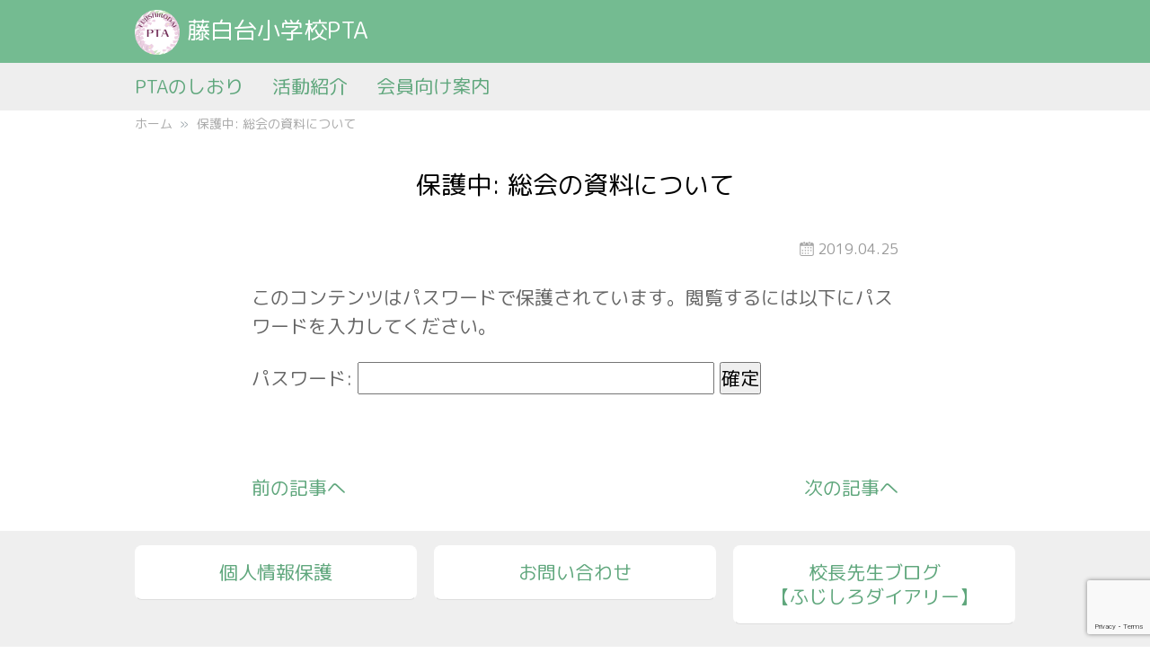

--- FILE ---
content_type: text/html; charset=utf-8
request_url: https://www.google.com/recaptcha/api2/anchor?ar=1&k=6LfPEq4ZAAAAAFCdergysDxoCVgv0WS8IVr12rDV&co=aHR0cHM6Ly9mdWppc2hpcm9kYWlwdGEuY29tOjQ0Mw..&hl=en&v=N67nZn4AqZkNcbeMu4prBgzg&size=invisible&anchor-ms=20000&execute-ms=30000&cb=3x7q9ricnfel
body_size: 48646
content:
<!DOCTYPE HTML><html dir="ltr" lang="en"><head><meta http-equiv="Content-Type" content="text/html; charset=UTF-8">
<meta http-equiv="X-UA-Compatible" content="IE=edge">
<title>reCAPTCHA</title>
<style type="text/css">
/* cyrillic-ext */
@font-face {
  font-family: 'Roboto';
  font-style: normal;
  font-weight: 400;
  font-stretch: 100%;
  src: url(//fonts.gstatic.com/s/roboto/v48/KFO7CnqEu92Fr1ME7kSn66aGLdTylUAMa3GUBHMdazTgWw.woff2) format('woff2');
  unicode-range: U+0460-052F, U+1C80-1C8A, U+20B4, U+2DE0-2DFF, U+A640-A69F, U+FE2E-FE2F;
}
/* cyrillic */
@font-face {
  font-family: 'Roboto';
  font-style: normal;
  font-weight: 400;
  font-stretch: 100%;
  src: url(//fonts.gstatic.com/s/roboto/v48/KFO7CnqEu92Fr1ME7kSn66aGLdTylUAMa3iUBHMdazTgWw.woff2) format('woff2');
  unicode-range: U+0301, U+0400-045F, U+0490-0491, U+04B0-04B1, U+2116;
}
/* greek-ext */
@font-face {
  font-family: 'Roboto';
  font-style: normal;
  font-weight: 400;
  font-stretch: 100%;
  src: url(//fonts.gstatic.com/s/roboto/v48/KFO7CnqEu92Fr1ME7kSn66aGLdTylUAMa3CUBHMdazTgWw.woff2) format('woff2');
  unicode-range: U+1F00-1FFF;
}
/* greek */
@font-face {
  font-family: 'Roboto';
  font-style: normal;
  font-weight: 400;
  font-stretch: 100%;
  src: url(//fonts.gstatic.com/s/roboto/v48/KFO7CnqEu92Fr1ME7kSn66aGLdTylUAMa3-UBHMdazTgWw.woff2) format('woff2');
  unicode-range: U+0370-0377, U+037A-037F, U+0384-038A, U+038C, U+038E-03A1, U+03A3-03FF;
}
/* math */
@font-face {
  font-family: 'Roboto';
  font-style: normal;
  font-weight: 400;
  font-stretch: 100%;
  src: url(//fonts.gstatic.com/s/roboto/v48/KFO7CnqEu92Fr1ME7kSn66aGLdTylUAMawCUBHMdazTgWw.woff2) format('woff2');
  unicode-range: U+0302-0303, U+0305, U+0307-0308, U+0310, U+0312, U+0315, U+031A, U+0326-0327, U+032C, U+032F-0330, U+0332-0333, U+0338, U+033A, U+0346, U+034D, U+0391-03A1, U+03A3-03A9, U+03B1-03C9, U+03D1, U+03D5-03D6, U+03F0-03F1, U+03F4-03F5, U+2016-2017, U+2034-2038, U+203C, U+2040, U+2043, U+2047, U+2050, U+2057, U+205F, U+2070-2071, U+2074-208E, U+2090-209C, U+20D0-20DC, U+20E1, U+20E5-20EF, U+2100-2112, U+2114-2115, U+2117-2121, U+2123-214F, U+2190, U+2192, U+2194-21AE, U+21B0-21E5, U+21F1-21F2, U+21F4-2211, U+2213-2214, U+2216-22FF, U+2308-230B, U+2310, U+2319, U+231C-2321, U+2336-237A, U+237C, U+2395, U+239B-23B7, U+23D0, U+23DC-23E1, U+2474-2475, U+25AF, U+25B3, U+25B7, U+25BD, U+25C1, U+25CA, U+25CC, U+25FB, U+266D-266F, U+27C0-27FF, U+2900-2AFF, U+2B0E-2B11, U+2B30-2B4C, U+2BFE, U+3030, U+FF5B, U+FF5D, U+1D400-1D7FF, U+1EE00-1EEFF;
}
/* symbols */
@font-face {
  font-family: 'Roboto';
  font-style: normal;
  font-weight: 400;
  font-stretch: 100%;
  src: url(//fonts.gstatic.com/s/roboto/v48/KFO7CnqEu92Fr1ME7kSn66aGLdTylUAMaxKUBHMdazTgWw.woff2) format('woff2');
  unicode-range: U+0001-000C, U+000E-001F, U+007F-009F, U+20DD-20E0, U+20E2-20E4, U+2150-218F, U+2190, U+2192, U+2194-2199, U+21AF, U+21E6-21F0, U+21F3, U+2218-2219, U+2299, U+22C4-22C6, U+2300-243F, U+2440-244A, U+2460-24FF, U+25A0-27BF, U+2800-28FF, U+2921-2922, U+2981, U+29BF, U+29EB, U+2B00-2BFF, U+4DC0-4DFF, U+FFF9-FFFB, U+10140-1018E, U+10190-1019C, U+101A0, U+101D0-101FD, U+102E0-102FB, U+10E60-10E7E, U+1D2C0-1D2D3, U+1D2E0-1D37F, U+1F000-1F0FF, U+1F100-1F1AD, U+1F1E6-1F1FF, U+1F30D-1F30F, U+1F315, U+1F31C, U+1F31E, U+1F320-1F32C, U+1F336, U+1F378, U+1F37D, U+1F382, U+1F393-1F39F, U+1F3A7-1F3A8, U+1F3AC-1F3AF, U+1F3C2, U+1F3C4-1F3C6, U+1F3CA-1F3CE, U+1F3D4-1F3E0, U+1F3ED, U+1F3F1-1F3F3, U+1F3F5-1F3F7, U+1F408, U+1F415, U+1F41F, U+1F426, U+1F43F, U+1F441-1F442, U+1F444, U+1F446-1F449, U+1F44C-1F44E, U+1F453, U+1F46A, U+1F47D, U+1F4A3, U+1F4B0, U+1F4B3, U+1F4B9, U+1F4BB, U+1F4BF, U+1F4C8-1F4CB, U+1F4D6, U+1F4DA, U+1F4DF, U+1F4E3-1F4E6, U+1F4EA-1F4ED, U+1F4F7, U+1F4F9-1F4FB, U+1F4FD-1F4FE, U+1F503, U+1F507-1F50B, U+1F50D, U+1F512-1F513, U+1F53E-1F54A, U+1F54F-1F5FA, U+1F610, U+1F650-1F67F, U+1F687, U+1F68D, U+1F691, U+1F694, U+1F698, U+1F6AD, U+1F6B2, U+1F6B9-1F6BA, U+1F6BC, U+1F6C6-1F6CF, U+1F6D3-1F6D7, U+1F6E0-1F6EA, U+1F6F0-1F6F3, U+1F6F7-1F6FC, U+1F700-1F7FF, U+1F800-1F80B, U+1F810-1F847, U+1F850-1F859, U+1F860-1F887, U+1F890-1F8AD, U+1F8B0-1F8BB, U+1F8C0-1F8C1, U+1F900-1F90B, U+1F93B, U+1F946, U+1F984, U+1F996, U+1F9E9, U+1FA00-1FA6F, U+1FA70-1FA7C, U+1FA80-1FA89, U+1FA8F-1FAC6, U+1FACE-1FADC, U+1FADF-1FAE9, U+1FAF0-1FAF8, U+1FB00-1FBFF;
}
/* vietnamese */
@font-face {
  font-family: 'Roboto';
  font-style: normal;
  font-weight: 400;
  font-stretch: 100%;
  src: url(//fonts.gstatic.com/s/roboto/v48/KFO7CnqEu92Fr1ME7kSn66aGLdTylUAMa3OUBHMdazTgWw.woff2) format('woff2');
  unicode-range: U+0102-0103, U+0110-0111, U+0128-0129, U+0168-0169, U+01A0-01A1, U+01AF-01B0, U+0300-0301, U+0303-0304, U+0308-0309, U+0323, U+0329, U+1EA0-1EF9, U+20AB;
}
/* latin-ext */
@font-face {
  font-family: 'Roboto';
  font-style: normal;
  font-weight: 400;
  font-stretch: 100%;
  src: url(//fonts.gstatic.com/s/roboto/v48/KFO7CnqEu92Fr1ME7kSn66aGLdTylUAMa3KUBHMdazTgWw.woff2) format('woff2');
  unicode-range: U+0100-02BA, U+02BD-02C5, U+02C7-02CC, U+02CE-02D7, U+02DD-02FF, U+0304, U+0308, U+0329, U+1D00-1DBF, U+1E00-1E9F, U+1EF2-1EFF, U+2020, U+20A0-20AB, U+20AD-20C0, U+2113, U+2C60-2C7F, U+A720-A7FF;
}
/* latin */
@font-face {
  font-family: 'Roboto';
  font-style: normal;
  font-weight: 400;
  font-stretch: 100%;
  src: url(//fonts.gstatic.com/s/roboto/v48/KFO7CnqEu92Fr1ME7kSn66aGLdTylUAMa3yUBHMdazQ.woff2) format('woff2');
  unicode-range: U+0000-00FF, U+0131, U+0152-0153, U+02BB-02BC, U+02C6, U+02DA, U+02DC, U+0304, U+0308, U+0329, U+2000-206F, U+20AC, U+2122, U+2191, U+2193, U+2212, U+2215, U+FEFF, U+FFFD;
}
/* cyrillic-ext */
@font-face {
  font-family: 'Roboto';
  font-style: normal;
  font-weight: 500;
  font-stretch: 100%;
  src: url(//fonts.gstatic.com/s/roboto/v48/KFO7CnqEu92Fr1ME7kSn66aGLdTylUAMa3GUBHMdazTgWw.woff2) format('woff2');
  unicode-range: U+0460-052F, U+1C80-1C8A, U+20B4, U+2DE0-2DFF, U+A640-A69F, U+FE2E-FE2F;
}
/* cyrillic */
@font-face {
  font-family: 'Roboto';
  font-style: normal;
  font-weight: 500;
  font-stretch: 100%;
  src: url(//fonts.gstatic.com/s/roboto/v48/KFO7CnqEu92Fr1ME7kSn66aGLdTylUAMa3iUBHMdazTgWw.woff2) format('woff2');
  unicode-range: U+0301, U+0400-045F, U+0490-0491, U+04B0-04B1, U+2116;
}
/* greek-ext */
@font-face {
  font-family: 'Roboto';
  font-style: normal;
  font-weight: 500;
  font-stretch: 100%;
  src: url(//fonts.gstatic.com/s/roboto/v48/KFO7CnqEu92Fr1ME7kSn66aGLdTylUAMa3CUBHMdazTgWw.woff2) format('woff2');
  unicode-range: U+1F00-1FFF;
}
/* greek */
@font-face {
  font-family: 'Roboto';
  font-style: normal;
  font-weight: 500;
  font-stretch: 100%;
  src: url(//fonts.gstatic.com/s/roboto/v48/KFO7CnqEu92Fr1ME7kSn66aGLdTylUAMa3-UBHMdazTgWw.woff2) format('woff2');
  unicode-range: U+0370-0377, U+037A-037F, U+0384-038A, U+038C, U+038E-03A1, U+03A3-03FF;
}
/* math */
@font-face {
  font-family: 'Roboto';
  font-style: normal;
  font-weight: 500;
  font-stretch: 100%;
  src: url(//fonts.gstatic.com/s/roboto/v48/KFO7CnqEu92Fr1ME7kSn66aGLdTylUAMawCUBHMdazTgWw.woff2) format('woff2');
  unicode-range: U+0302-0303, U+0305, U+0307-0308, U+0310, U+0312, U+0315, U+031A, U+0326-0327, U+032C, U+032F-0330, U+0332-0333, U+0338, U+033A, U+0346, U+034D, U+0391-03A1, U+03A3-03A9, U+03B1-03C9, U+03D1, U+03D5-03D6, U+03F0-03F1, U+03F4-03F5, U+2016-2017, U+2034-2038, U+203C, U+2040, U+2043, U+2047, U+2050, U+2057, U+205F, U+2070-2071, U+2074-208E, U+2090-209C, U+20D0-20DC, U+20E1, U+20E5-20EF, U+2100-2112, U+2114-2115, U+2117-2121, U+2123-214F, U+2190, U+2192, U+2194-21AE, U+21B0-21E5, U+21F1-21F2, U+21F4-2211, U+2213-2214, U+2216-22FF, U+2308-230B, U+2310, U+2319, U+231C-2321, U+2336-237A, U+237C, U+2395, U+239B-23B7, U+23D0, U+23DC-23E1, U+2474-2475, U+25AF, U+25B3, U+25B7, U+25BD, U+25C1, U+25CA, U+25CC, U+25FB, U+266D-266F, U+27C0-27FF, U+2900-2AFF, U+2B0E-2B11, U+2B30-2B4C, U+2BFE, U+3030, U+FF5B, U+FF5D, U+1D400-1D7FF, U+1EE00-1EEFF;
}
/* symbols */
@font-face {
  font-family: 'Roboto';
  font-style: normal;
  font-weight: 500;
  font-stretch: 100%;
  src: url(//fonts.gstatic.com/s/roboto/v48/KFO7CnqEu92Fr1ME7kSn66aGLdTylUAMaxKUBHMdazTgWw.woff2) format('woff2');
  unicode-range: U+0001-000C, U+000E-001F, U+007F-009F, U+20DD-20E0, U+20E2-20E4, U+2150-218F, U+2190, U+2192, U+2194-2199, U+21AF, U+21E6-21F0, U+21F3, U+2218-2219, U+2299, U+22C4-22C6, U+2300-243F, U+2440-244A, U+2460-24FF, U+25A0-27BF, U+2800-28FF, U+2921-2922, U+2981, U+29BF, U+29EB, U+2B00-2BFF, U+4DC0-4DFF, U+FFF9-FFFB, U+10140-1018E, U+10190-1019C, U+101A0, U+101D0-101FD, U+102E0-102FB, U+10E60-10E7E, U+1D2C0-1D2D3, U+1D2E0-1D37F, U+1F000-1F0FF, U+1F100-1F1AD, U+1F1E6-1F1FF, U+1F30D-1F30F, U+1F315, U+1F31C, U+1F31E, U+1F320-1F32C, U+1F336, U+1F378, U+1F37D, U+1F382, U+1F393-1F39F, U+1F3A7-1F3A8, U+1F3AC-1F3AF, U+1F3C2, U+1F3C4-1F3C6, U+1F3CA-1F3CE, U+1F3D4-1F3E0, U+1F3ED, U+1F3F1-1F3F3, U+1F3F5-1F3F7, U+1F408, U+1F415, U+1F41F, U+1F426, U+1F43F, U+1F441-1F442, U+1F444, U+1F446-1F449, U+1F44C-1F44E, U+1F453, U+1F46A, U+1F47D, U+1F4A3, U+1F4B0, U+1F4B3, U+1F4B9, U+1F4BB, U+1F4BF, U+1F4C8-1F4CB, U+1F4D6, U+1F4DA, U+1F4DF, U+1F4E3-1F4E6, U+1F4EA-1F4ED, U+1F4F7, U+1F4F9-1F4FB, U+1F4FD-1F4FE, U+1F503, U+1F507-1F50B, U+1F50D, U+1F512-1F513, U+1F53E-1F54A, U+1F54F-1F5FA, U+1F610, U+1F650-1F67F, U+1F687, U+1F68D, U+1F691, U+1F694, U+1F698, U+1F6AD, U+1F6B2, U+1F6B9-1F6BA, U+1F6BC, U+1F6C6-1F6CF, U+1F6D3-1F6D7, U+1F6E0-1F6EA, U+1F6F0-1F6F3, U+1F6F7-1F6FC, U+1F700-1F7FF, U+1F800-1F80B, U+1F810-1F847, U+1F850-1F859, U+1F860-1F887, U+1F890-1F8AD, U+1F8B0-1F8BB, U+1F8C0-1F8C1, U+1F900-1F90B, U+1F93B, U+1F946, U+1F984, U+1F996, U+1F9E9, U+1FA00-1FA6F, U+1FA70-1FA7C, U+1FA80-1FA89, U+1FA8F-1FAC6, U+1FACE-1FADC, U+1FADF-1FAE9, U+1FAF0-1FAF8, U+1FB00-1FBFF;
}
/* vietnamese */
@font-face {
  font-family: 'Roboto';
  font-style: normal;
  font-weight: 500;
  font-stretch: 100%;
  src: url(//fonts.gstatic.com/s/roboto/v48/KFO7CnqEu92Fr1ME7kSn66aGLdTylUAMa3OUBHMdazTgWw.woff2) format('woff2');
  unicode-range: U+0102-0103, U+0110-0111, U+0128-0129, U+0168-0169, U+01A0-01A1, U+01AF-01B0, U+0300-0301, U+0303-0304, U+0308-0309, U+0323, U+0329, U+1EA0-1EF9, U+20AB;
}
/* latin-ext */
@font-face {
  font-family: 'Roboto';
  font-style: normal;
  font-weight: 500;
  font-stretch: 100%;
  src: url(//fonts.gstatic.com/s/roboto/v48/KFO7CnqEu92Fr1ME7kSn66aGLdTylUAMa3KUBHMdazTgWw.woff2) format('woff2');
  unicode-range: U+0100-02BA, U+02BD-02C5, U+02C7-02CC, U+02CE-02D7, U+02DD-02FF, U+0304, U+0308, U+0329, U+1D00-1DBF, U+1E00-1E9F, U+1EF2-1EFF, U+2020, U+20A0-20AB, U+20AD-20C0, U+2113, U+2C60-2C7F, U+A720-A7FF;
}
/* latin */
@font-face {
  font-family: 'Roboto';
  font-style: normal;
  font-weight: 500;
  font-stretch: 100%;
  src: url(//fonts.gstatic.com/s/roboto/v48/KFO7CnqEu92Fr1ME7kSn66aGLdTylUAMa3yUBHMdazQ.woff2) format('woff2');
  unicode-range: U+0000-00FF, U+0131, U+0152-0153, U+02BB-02BC, U+02C6, U+02DA, U+02DC, U+0304, U+0308, U+0329, U+2000-206F, U+20AC, U+2122, U+2191, U+2193, U+2212, U+2215, U+FEFF, U+FFFD;
}
/* cyrillic-ext */
@font-face {
  font-family: 'Roboto';
  font-style: normal;
  font-weight: 900;
  font-stretch: 100%;
  src: url(//fonts.gstatic.com/s/roboto/v48/KFO7CnqEu92Fr1ME7kSn66aGLdTylUAMa3GUBHMdazTgWw.woff2) format('woff2');
  unicode-range: U+0460-052F, U+1C80-1C8A, U+20B4, U+2DE0-2DFF, U+A640-A69F, U+FE2E-FE2F;
}
/* cyrillic */
@font-face {
  font-family: 'Roboto';
  font-style: normal;
  font-weight: 900;
  font-stretch: 100%;
  src: url(//fonts.gstatic.com/s/roboto/v48/KFO7CnqEu92Fr1ME7kSn66aGLdTylUAMa3iUBHMdazTgWw.woff2) format('woff2');
  unicode-range: U+0301, U+0400-045F, U+0490-0491, U+04B0-04B1, U+2116;
}
/* greek-ext */
@font-face {
  font-family: 'Roboto';
  font-style: normal;
  font-weight: 900;
  font-stretch: 100%;
  src: url(//fonts.gstatic.com/s/roboto/v48/KFO7CnqEu92Fr1ME7kSn66aGLdTylUAMa3CUBHMdazTgWw.woff2) format('woff2');
  unicode-range: U+1F00-1FFF;
}
/* greek */
@font-face {
  font-family: 'Roboto';
  font-style: normal;
  font-weight: 900;
  font-stretch: 100%;
  src: url(//fonts.gstatic.com/s/roboto/v48/KFO7CnqEu92Fr1ME7kSn66aGLdTylUAMa3-UBHMdazTgWw.woff2) format('woff2');
  unicode-range: U+0370-0377, U+037A-037F, U+0384-038A, U+038C, U+038E-03A1, U+03A3-03FF;
}
/* math */
@font-face {
  font-family: 'Roboto';
  font-style: normal;
  font-weight: 900;
  font-stretch: 100%;
  src: url(//fonts.gstatic.com/s/roboto/v48/KFO7CnqEu92Fr1ME7kSn66aGLdTylUAMawCUBHMdazTgWw.woff2) format('woff2');
  unicode-range: U+0302-0303, U+0305, U+0307-0308, U+0310, U+0312, U+0315, U+031A, U+0326-0327, U+032C, U+032F-0330, U+0332-0333, U+0338, U+033A, U+0346, U+034D, U+0391-03A1, U+03A3-03A9, U+03B1-03C9, U+03D1, U+03D5-03D6, U+03F0-03F1, U+03F4-03F5, U+2016-2017, U+2034-2038, U+203C, U+2040, U+2043, U+2047, U+2050, U+2057, U+205F, U+2070-2071, U+2074-208E, U+2090-209C, U+20D0-20DC, U+20E1, U+20E5-20EF, U+2100-2112, U+2114-2115, U+2117-2121, U+2123-214F, U+2190, U+2192, U+2194-21AE, U+21B0-21E5, U+21F1-21F2, U+21F4-2211, U+2213-2214, U+2216-22FF, U+2308-230B, U+2310, U+2319, U+231C-2321, U+2336-237A, U+237C, U+2395, U+239B-23B7, U+23D0, U+23DC-23E1, U+2474-2475, U+25AF, U+25B3, U+25B7, U+25BD, U+25C1, U+25CA, U+25CC, U+25FB, U+266D-266F, U+27C0-27FF, U+2900-2AFF, U+2B0E-2B11, U+2B30-2B4C, U+2BFE, U+3030, U+FF5B, U+FF5D, U+1D400-1D7FF, U+1EE00-1EEFF;
}
/* symbols */
@font-face {
  font-family: 'Roboto';
  font-style: normal;
  font-weight: 900;
  font-stretch: 100%;
  src: url(//fonts.gstatic.com/s/roboto/v48/KFO7CnqEu92Fr1ME7kSn66aGLdTylUAMaxKUBHMdazTgWw.woff2) format('woff2');
  unicode-range: U+0001-000C, U+000E-001F, U+007F-009F, U+20DD-20E0, U+20E2-20E4, U+2150-218F, U+2190, U+2192, U+2194-2199, U+21AF, U+21E6-21F0, U+21F3, U+2218-2219, U+2299, U+22C4-22C6, U+2300-243F, U+2440-244A, U+2460-24FF, U+25A0-27BF, U+2800-28FF, U+2921-2922, U+2981, U+29BF, U+29EB, U+2B00-2BFF, U+4DC0-4DFF, U+FFF9-FFFB, U+10140-1018E, U+10190-1019C, U+101A0, U+101D0-101FD, U+102E0-102FB, U+10E60-10E7E, U+1D2C0-1D2D3, U+1D2E0-1D37F, U+1F000-1F0FF, U+1F100-1F1AD, U+1F1E6-1F1FF, U+1F30D-1F30F, U+1F315, U+1F31C, U+1F31E, U+1F320-1F32C, U+1F336, U+1F378, U+1F37D, U+1F382, U+1F393-1F39F, U+1F3A7-1F3A8, U+1F3AC-1F3AF, U+1F3C2, U+1F3C4-1F3C6, U+1F3CA-1F3CE, U+1F3D4-1F3E0, U+1F3ED, U+1F3F1-1F3F3, U+1F3F5-1F3F7, U+1F408, U+1F415, U+1F41F, U+1F426, U+1F43F, U+1F441-1F442, U+1F444, U+1F446-1F449, U+1F44C-1F44E, U+1F453, U+1F46A, U+1F47D, U+1F4A3, U+1F4B0, U+1F4B3, U+1F4B9, U+1F4BB, U+1F4BF, U+1F4C8-1F4CB, U+1F4D6, U+1F4DA, U+1F4DF, U+1F4E3-1F4E6, U+1F4EA-1F4ED, U+1F4F7, U+1F4F9-1F4FB, U+1F4FD-1F4FE, U+1F503, U+1F507-1F50B, U+1F50D, U+1F512-1F513, U+1F53E-1F54A, U+1F54F-1F5FA, U+1F610, U+1F650-1F67F, U+1F687, U+1F68D, U+1F691, U+1F694, U+1F698, U+1F6AD, U+1F6B2, U+1F6B9-1F6BA, U+1F6BC, U+1F6C6-1F6CF, U+1F6D3-1F6D7, U+1F6E0-1F6EA, U+1F6F0-1F6F3, U+1F6F7-1F6FC, U+1F700-1F7FF, U+1F800-1F80B, U+1F810-1F847, U+1F850-1F859, U+1F860-1F887, U+1F890-1F8AD, U+1F8B0-1F8BB, U+1F8C0-1F8C1, U+1F900-1F90B, U+1F93B, U+1F946, U+1F984, U+1F996, U+1F9E9, U+1FA00-1FA6F, U+1FA70-1FA7C, U+1FA80-1FA89, U+1FA8F-1FAC6, U+1FACE-1FADC, U+1FADF-1FAE9, U+1FAF0-1FAF8, U+1FB00-1FBFF;
}
/* vietnamese */
@font-face {
  font-family: 'Roboto';
  font-style: normal;
  font-weight: 900;
  font-stretch: 100%;
  src: url(//fonts.gstatic.com/s/roboto/v48/KFO7CnqEu92Fr1ME7kSn66aGLdTylUAMa3OUBHMdazTgWw.woff2) format('woff2');
  unicode-range: U+0102-0103, U+0110-0111, U+0128-0129, U+0168-0169, U+01A0-01A1, U+01AF-01B0, U+0300-0301, U+0303-0304, U+0308-0309, U+0323, U+0329, U+1EA0-1EF9, U+20AB;
}
/* latin-ext */
@font-face {
  font-family: 'Roboto';
  font-style: normal;
  font-weight: 900;
  font-stretch: 100%;
  src: url(//fonts.gstatic.com/s/roboto/v48/KFO7CnqEu92Fr1ME7kSn66aGLdTylUAMa3KUBHMdazTgWw.woff2) format('woff2');
  unicode-range: U+0100-02BA, U+02BD-02C5, U+02C7-02CC, U+02CE-02D7, U+02DD-02FF, U+0304, U+0308, U+0329, U+1D00-1DBF, U+1E00-1E9F, U+1EF2-1EFF, U+2020, U+20A0-20AB, U+20AD-20C0, U+2113, U+2C60-2C7F, U+A720-A7FF;
}
/* latin */
@font-face {
  font-family: 'Roboto';
  font-style: normal;
  font-weight: 900;
  font-stretch: 100%;
  src: url(//fonts.gstatic.com/s/roboto/v48/KFO7CnqEu92Fr1ME7kSn66aGLdTylUAMa3yUBHMdazQ.woff2) format('woff2');
  unicode-range: U+0000-00FF, U+0131, U+0152-0153, U+02BB-02BC, U+02C6, U+02DA, U+02DC, U+0304, U+0308, U+0329, U+2000-206F, U+20AC, U+2122, U+2191, U+2193, U+2212, U+2215, U+FEFF, U+FFFD;
}

</style>
<link rel="stylesheet" type="text/css" href="https://www.gstatic.com/recaptcha/releases/N67nZn4AqZkNcbeMu4prBgzg/styles__ltr.css">
<script nonce="VTLimh1kMe2eMWnrVFS7Aw" type="text/javascript">window['__recaptcha_api'] = 'https://www.google.com/recaptcha/api2/';</script>
<script type="text/javascript" src="https://www.gstatic.com/recaptcha/releases/N67nZn4AqZkNcbeMu4prBgzg/recaptcha__en.js" nonce="VTLimh1kMe2eMWnrVFS7Aw">
      
    </script></head>
<body><div id="rc-anchor-alert" class="rc-anchor-alert"></div>
<input type="hidden" id="recaptcha-token" value="[base64]">
<script type="text/javascript" nonce="VTLimh1kMe2eMWnrVFS7Aw">
      recaptcha.anchor.Main.init("[\x22ainput\x22,[\x22bgdata\x22,\x22\x22,\[base64]/[base64]/MjU1Ong/[base64]/[base64]/[base64]/[base64]/[base64]/[base64]/[base64]/[base64]/[base64]/[base64]/[base64]/[base64]/[base64]/[base64]/[base64]\\u003d\x22,\[base64]\x22,\x22d8ObwqA4w69Zw73CscOzw5rCg3B7YRvDp8OHdFlCWsKVw7c1IW/CisOPwrXCrAVFw5cYfUk4wowew7LCqsKOwq8OwrrCkcO3wrxTwp4iw6J9LV/DpCxjIBFLw5w/VHtwHMK7wpvDqhB5ZV8nwqLDt8KBNw8mHkYJwr/Dj8Kdw6bCicOgwrAGw7fDn8OZwptcQsKYw5HDn8KhwrbCgHdtw5jClMKkf8O/M8Kjw4rDpcORRMOpbDwiRgrDoSQVw7Iqwr3Dk03DqBPCt8OKw5TDqS3DscOcfi/DqhthwpQ/O8O0DkTDqHnCgGtHIMOcFDbCjAFww4DChxcKw5HCnR/DoVtWwqhBfiAnwoEUwpt6WCDDi0V5dcO7w7sVwr/DqsKuHMOyaMKPw5rDmsO9XHBmw63Dt8K0w4NIw5rCs3PCvcOmw4lKwqtGw4/DosOlw6MmQiDCtjgrwoAbw67DucOjwpcKNn1KwpRhw4PDpxbCusORw6w6wqxLwqIYZcO0wo/CrFpIwoUjNFo5w5jDqXDCgRZ5w5A/w4rCiGTClAbDlMOiw4pFJsO/[base64]/cijCoz8kUAnCigfCsmRuBwAFN1HCpcO2LMORaMOrw7/CmCDDicK+JMOaw612UcOlTmnClsK+NUJhLcOLL2PDuMO2fjzCl8K1w7nDscOjD8KtGMKbdH1MBDjDr8K7JhPCscKPw7/CisOKXz7CrwsvFcKDDlLCp8O5w44EMcKfw5RiE8KPPsKIw6jDtMKEwpTCssOxw7tscMKIwp0GNSQvwprCtMOXAShdegFDwpUPwoNWYcKGQMKCw49zHMKawrM9w4VBwpbCsmksw6Vow6cVIXomwobCsERvSsOhw7Jyw5QLw7VzQ8OHw5jDl8K/w4A8WsO7M0PDhCnDs8ORwqDDgk/CqG/Ds8KTw6TCjgHDui/DggXDssKLwqXChcOdAsKyw5M/[base64]/CocKBEx4vcxhzwrrCv3bDuXnCsiPCtMK5w7Mhwodhw51IdHF4SjLCjkclw7AEw61pw5nDpjXDhjTDncKaKnlow6HDgsOEw6/[base64]/CsGDDtMKIVkrChMK4PkLDhSrDu38Pw7jDuSojwq8hw5/CrxgbwrVwOsK1KMKnwqzDqRYvw5fCucODW8OWwrxww5ghwo3CknQ7C2XCj1rCrsKBw43Cp2fDgGweUgQLPMKIw7Fhw5PDlcKbwprDl2/CiTFRwq0XccKXwrrDgcKKwp/CjAQTwrRXG8K7woXCoMOPWFAkwoQHCsO3dsKQwq8+XwTDs1w5w6vCjsOCX3UBNEXClsKJAcONwo/[base64]/WsOXw5Jtc17CgmrCoAwjwqHDqsOtw5kvw77DrBxow6/ChsKbSMObPEcLfngnw5bDtT3DoVtMeyvDkMOjYcKRw74Bw6FXEcKBwpDDqSzDsTNDw4gCUsOFcMKjw6rCt358wrd1KALDt8K+w5TDsGfDiMOFwo17w40IO3/[base64]/wojCnCLCksK9GsKiw5jCvEDCucKsw785wpnDs2JjYhFWa8OYw7BGworCisK2Z8OwwpXCr8KnwpnCpcOKMzwZMMKUO8K2WC4/IG7ChwZQwpk3V2nDnsKlDMO5W8Kfw6Qrwr7Co2JEw57CkMKOYcOmKBnDl8KpwrldSgXCiMOxc2xgwoopdcODwqQYw4/[base64]/DqiF7w5XDgETCjsOswqo+wrrCsyNSScKdMMKsw6PDpsOPawPCmkV8w6bCmMOywol1w4PDoHfDosOqfRIcaCEkbDkSU8Kiw7DCkFBNTsOdw4g2HsK2RWTCjMO+wqTCrsOIwo5GOC0kLmRvaBdydsO7w5I4KhjCusODB8OewqAUcn3DhwrDkX/[base64]/Du8KIfMKiwrHDszFFRnnDh3DDnVbCr3EVfjXCisK0wooiw5fCpsKbORLCmR1mMi7DqsKKwoHDtXbDhsKGBk3DgMOfGVNPw4hVw6LDnMKRK2DCncOycTMuXsOgEVDDhgfDisK2CG/CnGwyX8KVw7nDm8KfXsOUw6nCjCp1wrpwwo9hKw/CqMKjcMKtwql3Y3t8NmhvfcKnWy4cUnzDpBtIQRRvwqHDrjbClMKawo/DmsKVw59efzXCm8OHw5QcRD7DjMOaXAoqw5AGfThKOsOrw4/DpsKHw4VGw7AuQhLCuV9JKsOcw6xBfsKaw7oHw7IvbsKQw7AMEA88w4NLQMKYw6BkwrrCjcKAKnDClcKNSjwWw6w9w74dWizCqMO3Ml/Cr1sZFzAoVQIOwrx3RSfDrgDDt8KoUXFCIsKIFsKOwpBSXAnDrnDCnH8zw7UgTnvCg8OawprDuRLDtMOwccOGw49/CDdzGRHDmB9nwrvCoMO6Pz/DmsKtC1dLH8O+wqLDmsKYw5bCrijCg8O4CmrCgMK8w6IWw7/CgR3ChcOlHcOkw64aHG8FwpPCvEtDRzrCkycjFUMgw5pbwrbDrMONw5tXCTlhai8swp/CnlnCqmlpEMOVVnfDpcO3cVfDrD/[base64]/[base64]/[base64]/CpcK7TyN5dcOMw63CjTLCv8Ojw7DDpGBWYD/CjcO4w47CrMOwwp3CvxpFworDjMOiwqxQw5gMw4ELAwwIw6zDtcKmWy7CusOMWBzDq2bDvcOyNWxMwp8Zwr5ywpRUwo7Dq1g6w4w0csOow6Jkw6DDpwtKa8OuwpDDncObNsOpdCp0UHIDag/CkcOgHsO0FcO3w6Y8a8OtNMO2Z8KBTMKCwqvCsRHDq0VoAizCsMKdXR7Dj8Ozw5TDncOcASHDpsOKLx16XXnDmEZ/wrbCvcKWY8O3WsO8w4fCtDPCunMGw4LDjcOmfwTDskh5QxTDgmw1IgRYX07CkUJCwr4zw5ocXzQDwrVwa8OvSsKWdcO8wonCh8KXwpvCn2bCnxBvw4xbw69ZCAbChnTCi2czVMOGw7woHFfCksOOI8KceMKBT8KeT8O4w6HDo0HCs0/DlmFzXcKIX8OdEcOQw4VuYTdpw6x3SxdgbcO5bB85DsKyI1oTw6zDnhUcJ0pUb8O7w4YEanHDvcOjKsOcw6vDuikoQcO3w7oBYMODJhB+wppsTCrCncOracO7w6/CllTDvSMfw4xbRcKcwpTCq2xzXcOuw4xGVsOQwrR6w4nCisKMPX/[base64]/DkcOjR8KKIVbCpE7DhMKRO8Kuw6FYecKgScKewobCl8KjwpszRsKTwpTDow7DgcOtwp3CiMK1CVYJbgnDqxLCvDMRUsOXATfDhcOyw7kvElpewp3CmsO3WBnCuXx/w47ClA1Ad8KycsO2w41KwpdfQQgNw5bCpyXCmMKdI2sMZwQBIHjCtcOpSGXDnDPCh04Fd8Osw4/ClcKlWypawrJMwpLClTtiZx/[base64]/w4AJQGJNwr5oL8KKw4RBw4bDtnVsw41hQcOmJzJvwqbCnMOIbcOawrkWBj4gCsKvP3PDkQNxwpbDtMO/c1TChBTCpcO/EcKuW8O4TcK1wrXCvQ9kwpY0wr3Cu1PCocOhEsOLwqPDlcOtw4ctwptEw4IyMDXDosKrO8KEM8O8XHnDmG/Dl8KSw4PDn1wOw5N9w6TDv8OswoZhwqHCnMKgf8KxG8KHGsKLQlXDsUB1wqbDl2ZTfTLCvcOkenlAIsOvFMKqw4lJZ2/Dj8KCPMOdbh3DlEbCr8K5w4/CuSJdwqUgwpN8w7fDownCqsKvRxgBwq0YwpHDjsKZwrLDksOXwrFywqbDrcKDw4jCkcKFwrbDpBTCjn5PPCkzwrLDhsOzw7IDEUkcRwDDryIUGMKvw4Rhw7jDosKswrTDv8OGw4tAw4IBA8Kiwqwfw7dFBcOIwpzChF/CtcOgw5fCucOREsOWasOZwq0afcOVd8KUYl3CpMOhw6PCvRTDrcK1wp05w6LCgcKRw53DqyhzwpzDm8OjIMObG8OpP8O5QMO4w40Hw4TCocOkw7rDvsKdw7XDoMK2cMKrw5t+w45KE8OOw7ABwqzCkDQ4QVMCw59dwqJQBwdwYMOZwpvCj8K7w6/CiDXDpywbK8O+W8OqTcO4w53CocOfTzXCuWhJFQPDvcOKG8OvImwnRcO/PXjDm8OCQcKQwovCqMKoG8Kmw7DDuUjDpwTCkUPCgsO9w4jDssK+EWU8A3EINxDCg8Ocw5XDv8KKw6LDl8OIQMKrNQFtJGsTwrofVcO9HSbDq8Kuwqcqw7DCmkcGwrnCp8Kuwp/[base64]/[base64]/DpxhVw7rCicK4fMKWccKTUsKoD0rCkVPDjMOCScOOEiMcwoF4w67Cl0jDuzBPDMKwUkrDnk8pwogZIWjDpS/[base64]/DqMOEwpEoO1HChm3Ch8ODeVTCu8Klw7nDphTDgEjClcKDwrlZNMKsD8Odw7XDnDPDjQk6wrLDocKqEsODwp7Dm8KCw7EjEcKqw7bCoMOMKsKLwqlRcMKrfwHDisO6w47CmyI+w7DDg8KONmfCtSbDjcK/[base64]/w6oaMTIeQsKBwpjDmcKPG8K3w6BGwpUgw7xzJMKYwqtZw5EkwoVkNMObEgB3X8Oww4c0wrjDnsOXwrkvw5DDgQ/DsRTDoMOMHyI7D8O4M8K7PVAxwqB2wpBZwoo/wrY1wq/[base64]/JBZcR0pjHcONY1vDicKedMOiccKZw64Sw4tqSQx0WcORworDtS8uDsK/w5HCg8Oqwp7Dgi8SwrTDg0ZUwpM/[base64]/[base64]/[base64]/[base64]/DvWkYwpYZXMKow4bDksKPwo8ywr9YHiDCt1bDnz/[base64]/[base64]/[base64]/Cn8KrP8KFwrbCplASNUHDlBfDocOFw498ZcOwGcK2w6x3w5pPNlzDrcOPYsKKICBww4LDjGhZw4JWWkvCgzJawrlZwpNAwoRWXCrDnzHDr8O4wqXCvMOfw7rChn7CqcOXwo9dwohvw6Y7W8KDOsOWb8OFKxPCoMOMwo3DlEXDp8O4w5k2w67DtWjDicOLw7/Du8OewoLDh8OBVMOLAsOnVXw2wrQww5JXIXHCiw/Ctm3DvcK6w4MMP8KtUWgiw5IpDcORDlI1w4bChsKGw5rCnsKOw61XQsOpw6LDvgbDicKOY8ORKRHCn8KOazbCh8Oaw7xiwr/Cv8O9wrkNGxDCkMKiThM6w7jCvQtOw6rDuBhHX3M/wpp1w6wXWcOcACrCj03Dn8ORwq/[base64]/DocOzczrCsMOrw6jCrcO/SRURwpXCqQ0XH00gw7TDusO9wqvCmntOC1bDhQTDisKACcOZH3xcw6LDi8KhLsKywrZjw6pPw5jCo2jCqkozPSDDnsK4XcKQw5Yqw5nDgW/DgUU5w5bCumLCmMOzIFEeNFFPYBnDvS9CwrjClHLDr8OTwqnDmQfDhMKlf8Kqwr3DmsOpEMONdibDiwVxSMO/[base64]/Dk0HDgAzDoUbDocOlNiFJVjoZwqXDs38Cw7/CmcO5w4MSwoTDgcOMf0Ubw79vwrxyfcKPOF/CsmjDnMKESWBkJErDj8KZfgPCvmgEw7wmw6RGLQ8pHGvCusK+InrCssK+esKYaMO5w7V2dsKCDAIcw47DjyrDnh4bw6QRUCRlw7Ztwo3DgnrDvwoVAmNOw73Dg8Ktw6Eywpk6OsK/[base64]/DtATCgCbClsKGwp7CtMO0w4BJwr8AwqjDtE7DpMOVwqnCgA/[base64]/Dqx1sSznCowTDs8Knw4NHwoPDqRjCpgU9wprDpcK6w6/Cry4Qwo3DoVvCssK8WsKjw4bDg8KdwpLDumccwrl0wo3CgMOJHcK1wpDCrjEyDD4tSMKzw7xpQTQmw5xYaMKew5bCvsOxPADDt8OGVMK6XsKFBW0UwozCkcKcX1vCssK9B2zCnMK2YcK3wod9X2bCocKJwpHCjsOtesK/wrw9w4hZXREABwVuw6XCpcOPc3lAF8OHw5fCmcOiwqtiwofDuEZmPsK0w4RqLwLCksKKw7vDgmzDoizDq8K9w5QLdyZxw7o4w6zDosK5w5ZCwpnDjzoZwrfCgcOeeGB5wohZw58Cw7gLwoQsKsO2w6VkRmgzMGDCimVEMmIgwqvCrE9OCV/DmDfDpsKkG8KyTljCnkFxKMKiwrTCoSkbw7fCvwfCi8OBAsKQCXgEecKGwqsVw7gDYcO4QcOKIibDq8K8e1g1wrbCtUl+C8KBw5HCq8ORw77DrsKRw5J/[base64]/w4EQUMK/w6gZPm/DrztIIGbCqQPDkxx9wrXDiiPDrsOIwo3ClDgQScKyXUIVfsOUcMOIwqnDtMO/w6IgwrnCtMOBEmfChFVjwqjClHFec8KZw4AFworCignCu3ZjczcJw7DDqMOAw7lUw6Qiw4/DisOrEg7CqMOhwp8rwr50JcOfVR/DqcKjwrrCqsO2wr/DoWFRw73DqTMFwpQ5dB3Cp8OiCy9dWSFmMMOGTMKjJ2tjZ8KJw7rDoXN7wps6WmvDvG5Bw6DChyXChsKGKwhbw7jCl39hwrHCjy1+SVnDrhXChBLClsOUwqXDr8OObVjDrB7DrMOoHSpBw7fCg24YwpcmUcKlMMOjHjNbwoBAWcOBDXE/wrEPwqvDuMKBOcOOfAHCjCrCll7DrmvDr8Oxw6vDr8KEwppiBcOBHSlcYHQJHR/[base64]/CkWoyGsOsw5IAw5nCpMKRwpIywodlMF1LbsOpw4s8wqxZDRTCr2XDocOlaTzDpcOMw63CgyLDlHNnQDldCmjCqDLCnMKJKyRFwrTDtcK8HxYsHsOLCVANwoVbw5psJ8Olw5jCmQ4NwrYlNV3CtGDDosKGw5NWCsOvSMKew5E9TFPDjcK1w5/CiMKKw57CtMKgWh3CscKEA8K0w4gBJFZDJirCocKUw6TDq8K4wpLDkwVIAX9PaAjCncOIbsOpTcKDw7HDlcOWwo5cd8OFTsKlw4vDnMO4wpXCniRNGsKLF0sZGMKqw6kyeMKeEsKvw5XCqcKYZzN3OkbCv8O3P8K2N1U/eyLDh8OsOVJKIksKwodKw6MCGcO2wqZfw7zDswVqdSbCksKOw4MtwplUOxU8w6/[base64]/Dq0/DjnF/[base64]/DjEzDrsOCwr3DkMOKNmFeZsKYw47CjzjCssK9IXtrw7EBwoHChkLDgBpHIMO8w6DCjsOPJ0HDg8K2HTfDjcOvSyHCq8ODY3/[base64]/[base64]/HSXCi8OnX8O8bsKZZMKSwqLCg2dbw6jCiMKZwrRHw4jCuhrDmMK2S8Klw71XwovDiAjDn0EIXBDDhcOUwoVKE2nCgEnDs8K+QmfDvAEsHyvCrSjDg8OLwoEKUh8fUcO8w4bCvXcCwqfCk8K5w5o3wr8+w6VXwrcaGsKrwrPCiMO/w4gvCCR9VMK0WGvCisK0LsKOw7d0w6Ayw6F2ZXYnwp7CgcKSw7nDl3gFw7ZewpdRw4kvw4LCsmHCrijDsMKOCC3CucOSclXCmMKwPUHDr8ONYlVpeDZGwq7DvQ4UwpV6w4wsw6lew6dCMnTCk2xXO8O7w4vClsOXbsKXWjzDrH8IwqQowpzCosKrdWdmwo/DosKuOzXDr8K0w6nCuXbDmMKLwoMAC8K/w6N8VzjDnsKWwp/DkR/[base64]/[base64]/[base64]/Dv3VMbMKow44TVMOGw6rDoTlyw6PCusKgNQx5wpM2e8O3NsKbwrZIHmHDtSRsa8OrRiTCg8KtGsKtQl3Cj2nDnMKzSh0XwrlFwo3CoHTCgCzCtm/CqMOzw5XCgMKmEsOlw6J4VMO7w6AFwpdTFsOKEi/CjCAAwo7DpsKFwrfDsGHDnGDCngtaHcOmfMK9NSbDp8O4w6JEw4knXy7CsCDDo8KpwqzCjcKDwqbDp8OAwpXCgnbDgmIOMnXCsS1pw6zDrcO3FkIvEhBQw5/Ct8Ocw644QsOwY8OvD2E5wojDrcOLw5jCmsKAQirCpMKlw4Fow7nCkUQ4AcKVwrt3AxzDm8OQP8OHLVnDmG0ncGNFdMKGPcKEwqE1FMORwojCvB1gw4HDvcKBw7/DksOcwobCtMKWZMK4X8O/wrlLX8Kvw6ZNHMO7w47Cp8Kqe8Olw5UnPsKMwrlKwrbCrsKEKcOmCF/DtSkLTsKww4UJw79rwqxXw6NOwo3CuQJhSMKBAsOLwqsLwrTDjcO+EMKwWDrDvcKxw7HCgMKOwosPd8K1w7rDuU8iOcKHwqM+XEFiSsO1wrFkFBZOwrcowo9jwpjDu8K6w4pywrMnw5PCmi9UXsKjw4jCscKgw7TDqifCvcKENlMtw7k6L8KHw7BzKW/Cl0HClWAFwp/[base64]/DvcO4wojDn8KIw40Bw6cfwrbDsMOHw7HDqcKrIMKxeBLDusK1K8KSeGvDhMOjO37CicOfbDfClsKVMcO3NMOUwqoAw7g6wphuw7PDhw/[base64]/Co3fDhcOXZwIHw4x+wrTCi111fjgAUMKTHCPCvsOdYsOYwpdEScO1w7cQw6LDicKVwrsCw5xPw7QZZsK/w4AzMF3CihhbwpQWwq/[base64]/Y2FKwqjDqS4vLSd8acOBw7cWdcOKw7HCvlTDgDcodMOOHhrCnsO0wprDhMKawovDgH18VQcAQwg9MsK2w6l/bFDDicK4IcKdYRzCp0/CvRzCq8Khw6zCjAXDnsK1wprCnsOKPsOJAcOqFgvCh0slS8KSwpPDkMOowr3Di8KBw7NRwqdswprDpcKwWcOQwrfCv0nDoMKseFPDkcOUwrgBHyrCkcO5HMOpCcOEw47Cn8O+PSbDpXfCkMK5w7sdw4x3w6VyX28FKkR0wqDCmkPDli9/EzwRw6hwdFUIQsOTKWcMw4gHEyJbwqshc8K6ScKHfSLClUrDvMK2w47DhG/CvsOrJDQoEk3ClsKkw4rDlsO7WMORAsKPw6bCk2XCucKCIHDDu8KAXsOpw7nDhMO1GF/CkW/DjiTDhMOEAsKpc8ONfcO5w5YKFcOvwpHCjMO/[base64]/[base64]/[base64]/CkR7CncOMw6jCtsOGwqZtwqQwCWYNRHEMw4LDqV/CoHDCrzzDo8ORHmQ/RRBKwq05wodsDcK6w6h2b3rCrMOuwpTCtcODSMKGYcK+w4rDiMKYwrXDvGzCisORw6DCicKDJ3lrwojCqMOXw7zCgQhWwqrDm8KDw7DCnXwvw6IdO8KiUD7Dv8Ojw5wiGsOAIkfDpGJ7Jx9oZcKEw6l7LBDDrG/Ckz5dG1J7exXDiMO2wrHDoX/CkRQBax4hwo8iCVECwq3CmMOQwqBHw6t3w5XDlMK7wpgLw6AZwqzDow7CsyLCosOawrDDqB3CtX/DuMO1wr81w4VtwoRecsOowoPDsSMkH8Kiw6g0a8O8NMOFdMK/fiViMsOtJMOHdXUKUHANw6xiw4vDqlwnc8K5KwYHwppSEFjCqzXDg8OYwoAqwpTCnMKtwqnDvVHDumoIwpIlT8OKw4ILw5PDnMOAG8Klw4LCojYIw5c8DMKgw5d/aE4bw4zDtMKnA8Kew78KSH/DhMOGWMOow47CusK5wqh0KsOLw7DDo8K6L8OnAV3DpMKsw7TCvD/Cjh/CjMKOwrPCiMO0asOBw4PCh8OtL1nCrj/DlxPDq8OMw55ewq/DmQ0yw7IJw6lLK8K6w4/DtyPDhMOWDcOdP2EEOMKjRinCnMOrThlLGsOCKMK5w6IbwqHCqxQ/LMOBwqxpcwnDpsO8w6/DuMKrw6d4wqrCvR8tf8KGw4MxTDzDqcKkR8KLwrzCrcOsYsOKd8KWwq9KS1wewr/Dly0SYsOiwqLClgEUbcKxwrZLwqMAGm4TwrJ8YmcVwrxtwpgSeCdAworDicOzwpkUwoZrIwTDvsOVPQjDmMOWK8OTwoTDrQAoW8KGwoNuwpkIw6h3wo5BDGTDiTrDpcOlOMOLwoY/LsO1wp/Co8OYwrwFwrkMdhI/wrTDgcOYIBNAZg3CosO6w4YBw48+eWUYwrbCqMOMwpHDnWzDmsOrwp0LMcOHAlp2Kz9QwpTDt3/CqMOxQsOgw5cPwoIjw6FoC3nDmXQqO2RxIlPDmXrCocOJwqgNw5nCu8OGasOTw7kkw7vDvWLDolrDpilrUlBhKMO/KHVdwqrCs2FRDMOIw4tSS1zDlV0fw5cOw4RCKzjDhy82wpjDpsK9wpkzM8Klw4QGXATDlSZzH1xQwobClcK4Rl8qw4/[base64]/[base64]/Cu8Obw6bCkMOrTBTCsBcqdMOhNwXCu8O7JsKbBE7CksOQd8OgBsKawpnDqioDw7wJw4bDnMOCwo0uVl/Dl8Ksw4J3BUtwwoJjTsOLHlbDosK4Fl1nwpzCmHk6D8OpXEHDgsOQw7PCtw/DrkTCtMO7w7HCoFBVesK3HkLCk1bDmsKMw7dYwqjDuMO0wp0lMiDDrwgaw7EAMcOxSHNqdcKXwptaZcObwq/DucOCH3bCp8KHw6/[base64]/CkcK6wqjDicOZEC40wrFrwqIuKxIGw4B0O8O7EMOgwqhfwq9lwp3CvsKUwqEIJsK+wr7CtcORHX/Dt8K/YAxTw5BtC23CsMO+JsORwq3DscKkw4vDpAgiw4HCm8KNwrcKw7rCjzvCnMOgwrbChsKBw60yBCLCokBTb8O8cMK2bsKSEsOfbMOXw7ZtIArDkMKsX8OEchJzAcK/wqIXw67DpcK0w6QnwojDg8K4w6rDkkhadRRyTDwaCRPDo8Ozw5nDrsOBYgAHKwnCo8OFeUBvwr1nflgbw6MrSmxeFMKiwrzCtCkwK8ONYMOqbMKYw49Vw7HDpRZ6w4fDiMO/[base64]/[base64]/[base64]/[base64]/Dp8KRwq7DmE8VMcOdUMKWw5EkEBrDjMOAwpUVTMOPSsOxDhbDgsKtwqg7JRVyHDvCrA7Cu8KzBkDCp0Nqw6nDlzDDrzrClMKHSE/[base64]/DtxsJwoQsG8K8wozDiMOow5nCkMOdC2TDoDExw7/Du8OAK8OuwqgUw7TDg0jDjCDDhkXDkl5cS8ORcAHDjRNxwonDsyUTw6lBw4IzMWfDr8O4FsKWSMKCVMOcZcKIbcOEWS5JBsKlVMOyR05Pw7DDmzDCtnfCoB3CsEzCm01Hw7luFsOOUXMjwoTDpWxfW0HCoHshwq3DmEnDvcKtw6zCh0wRw63CgxARw4fCi8O3wp/DtMKKGWjCksKKBz8fw4Nyw7JBw7/DllPCkBjDh2ZBB8Kkw5EoXsKMwrcoQFbDnsKRAwVjLMOcw5LDpV3CgikfVEh7w5XClMO3YMOBw7JMwo8Fwp5Bw5s/dsKYw6/CqMOsc37CscOEwqXCpcK6b1HCn8OWwqnCgBfCkW7DmcORGhwPXcOKw5NWw6rCtX/[base64]/[base64]/[base64]/CuHHCmMKNfcORwpIuBF3DssKgd2J1wo5Nw7DDm8Kaw67Du8Opb8KNwpxfPBnDhcOhTsK/Y8O3RsO+wq/CgyPCp8KRw7XCv3lLL2smw7NLVSvCsMKqA1UxAllkw4ZAwrTCs8O/MC/CvcOUFEPDisO/wpDCnEPCl8OrWsKBTcKewpFjwrI4w7nDvi3Cl2XCi8KnwqFGe253Y8KrwqnDtmfDvsKXKCLDuUYQwpnCn8OHwpBCwobCkMOUwr3Doy3DkFIUbWTDizU+AcKVcMKDw7oIf8KlZMOKJXkLw7LCpMO+Tx3CpcOJwrwtf13Dv8Oyw6Ipwo4LAcKLDcOWPgLCihdEEcKBwq/DpB96eMOHN8OSw4kFe8ODwr8KGF9LwpcuBXrClcO7w4JdTxHDhW1seBrDqh4WUcKBwq/CnVEww6vDucOSw6kSB8Kmw5rDgcOUTsOaw53DlTjDuTwjcMKqwpQhw4V/EcKvwpUyfcKVw7vCukFVHRbDnCUbQXBWw6XDpV3Cl8K2w4zDmXRPGcOFfl3ClXTDkBnCkBTDoRbDrMKxw7bDmQdYwowQK8OFwrfCuTDCjMOAd8KcwrjDuT41VU3DicODwrrDnVFUO17DscK8dsK/w7ErwrXDh8KjeQrCjjjDtgbCpMK0wrTDqF1uWMOnM8OqJMKUwoZVw5jCpxfDvMODw7sZBsKjTcK/bsOXfsKgw6EYw4NywrExc8OywrjDrcKpw4xXwrbDlcOTw6d3wr0ewqB3w7bDs00Ww7kcw6HCscKWwpvCp27CmkTCuBXCgx/DssO5wpjDl8KFw4psDnNmJXJ+f0nChBnDgMOnw63DrMKnXsKBw7REGxDCvGw2aAvDhF5IZ8OkHcKfIxTCuCTDuwbCuyjDhhPCmsOOVEthw63Cs8Oqfk7CuMKWRsOSwol5w6vDvsOkwqjChsOdw6/DvsO+G8K0V2TDscKBbygSw6DDpAvCicK4EMK7wqRdwqvCncOLw7sRwpbCiHVKI8OJw5o0O14lY34fVlUCccO6w7p2eCzDsljCvCs7Q2TCgMOlw6ZITlV/wo0ddEh1KQNAw6xgw6UtwokDwqPClgbDhEnCiBDCpyXDqU1gMTAYeGHDohV7OcObwpHDr2nCoMKlcMOzMsOcw4XCtsKJOMKOw7tbwp/DsnTCnMKYeGBWCyYbwrc0HAshw5oZwrA5AsKZG8Owwq88M2HCgB7Dv33CqMOEw4R6JQoVwozDl8OGLMOoI8OKwr7CusOAF010GXHCjD7Cr8OiWMKfBMO0KlTCh8KNccOYWsKvGMOjw57DrSTDgF8PNsO0wqrCjhLDryEJw7fDqcOnw6/CrsKxCUbChcK6wrs5w6TCm8O6w7bDkRzDtcK3wrzDvBzCgcK5w5PCpHPDvsKsbRTCssK5wr/DqVPDsCDDmSF8w5BVEcOacMOCwqXCqEPCjMK4wqhIU8OkwrvCt8KSaFs1wobCikLCjcKyw6JVwqscI8KxIsK6HsO9Sgk9wqJWJMKYwo/Cj07CujpAwp3CssKHOcO1w4cEYMKrZBYbwrc3wrAdY8KdPcKjf8Oae2B8wrHCnMOpIR4KZA5MDkABNmjDgVU6IMOlD8ONw7bDu8K2SD5LAcK+HSB9c8ORw5/CsHoQwo5IfAfCvVB7aFTDrcOvw6rDoMKIEgzCg1RdCxnCnGDDuMKHMkvCmkgmw77CjMK7w4LDgCbDh1UIw6fCq8O+wocVw7/Cn8KtXcOnU8KZw4TCtcKaJz49U2DCr8OhDcOXwqY1fcKWd0XDlMOvJsKZPDbDp1fChcO+w5PCmGrClMKlD8Omw4vCsD0PKzLCuTcww4zDmcKvXsOtTMK8D8KowrnDkUHCq8OPwpHCvcKdDHRow6XDmcOMw6/CtD0sAsOAw4vCoBt9wqzDp8Kgw4HDi8Oxw6zDksOjDsOZwqnCr3/DjEvDkhtJw7lCwovCqWYDwoDDlMKrw4XDqjNjRDdmLsOXUMKnYcO/FMKgdycQwoFAw7dgwq48EQjDng4aYMOSO8Kcwo4QwqXDksO1VhbClEoEw78JwprCvn9Uwpxtwps6L1vDvGhkYmR8w4/Dl8OvOcK0YXnCr8KAwoA8w5jCh8Kba8K6w69Iw7QXYHdNwpcMH07Cn2jCiyXDoi/[base64]/VRXDjhjCscKnwpPDgXQ/wr7ChV5UIcK9w7TDowIlJcOhJ0PDisKRwq7DmsK9K8KKc8OFwonDiinDpi0/KxnDkMOjLMKmwobDuxHDkcKowqtOw7TClxHDv0PChMKsQcOhw41rSsKTw73CkcOPw6Zhw7XDhUbCml1pcCVuMFsxO8OpaX7CgwDDhcOFwr7DncODw4k1w4jCklJuwqx+wqvDmMK5YiYRIsKPQsKBTMKCwrfDusOQw4XCsG7Dgyx7GcKvFcK5TcOAPsO/w53Dq0ozwrPCg0xMwqMQw7chw7HDnsKEwr7DrU3CgnLDmMOJGQfDl2XCvMKdI1haw71/wpvDn8OUw5lEPjbCrMOYNGZVNV8QAcO0wo1Wwph+ADdYw49+wqTCqMOtw7nDtcOHwr1IZMKEw6x5w5LDocO4w4J6Q8OTaHbDlMOUwqNALsKDw4TCtMOFf8K7w4F4w5dyw5VowpbDr8Kbw6U5w7TDkiLDtQIIwrPDr1vCiEtnbG/DpXnDj8OzwovDqi7CosOww4nCuX/Ch8OsfMONw5DCosOAaAs+wonDuMOQfXDDgmJFw5bDuAkOwpgMJUfCrhtnwqsfFhvDoxHDjUXClnJ3F04UBMOHw5NPA8KIM3LDp8OQwrHDgsO0XMOpXsKHwqHDmnrDgsOAcmEDw7vDkyfDm8KWMsODP8ORw6DDgMOWDMKyw4XCssOlScOnw6/[base64]/Dp8KWHcKywr4+DsKqScOCQMOCOGgKwqjCnMKpHMKUVSBpIcOeGynDicOPw48PAj3Dq33Cjy/Cn8Obw63CqhzDpy7DsMOqw6EEwq9Hwp0Mw6/CmMKdwpHDpg91w4EAUF3DpcKDwrhHYy8vK21JYEHDhMOXY3U1WB9KZ8KCO8OsHcOocR3Cj8OIKSDDr8KLYcK/[base64]/CmcOgwoFwC1EswokmbW7CjTnCi8OOCg8PwpHDnj0ZSmItel4eGBnCtBc+woIPw5UeH8Ocw7MrQcOjAMO+wpFlwok5IFVnw6LDkEFgw4kqBMOCw59jwpTDnEnCpgIKf8Opw5dpwqYLfMK0wqLDiQLDihHDgcKmw7vDsWRtZixOwofDkQETw5/CjAvDgHfDikpnwoB2Z8OIw7AXwp0ew5JiB8Krw6fCgsKew6BuDlrDgMOYJC8kL8K1VcOEBF/[base64]/Dqh9wJ8OPDUnCq1nDtw8ew5lCI1DDpxs7w70rFXrDhXrDtcONRAjDuw/DtH7DisKeFkoDTWxkwrUXwqslwpwgTgFHwrrCtMKdw53ChRtKwp1jwpXCgcOBw7kPw57Dm8OKXUoAwplyeTlHwo/CqFtqbsOeworCuRZtPlDCsgp1w47CjnRkw7fChcOhejFXXhDDkQ3CohIOcAdZw4RewrkVEcKBw6zCkcKrWnsdwphwdkvClcOiwptuwq88wqbCnXPCscKsMEPCrxtdCMO5SwvCmHQZOcOuw6RQMSM6fsOPw7F/BcKtOcO/[base64]/CjcKMRcONW8O5Z09Aw5Viw4TCkl7Dn8OFOcOfw6ZVw4bDnQJhBz3Diy/CgipiwrTDowg0HgTDuMKfVwpmw4xOesKqG23Ckx9VKsOcwo59wpXDosK7S0jDtMKswpxtUcO1U0nDnSUywpxXw7QHEGEGwpjCg8O2w7wfX31tQWLCucKULcOoWsOTw6g2PnwHw5EUw5jCtxgnw4zDgsOlMcO4I8OVKcKhbwPDhm4xAHTCvcKlw6phJcOhw7LDo8K4b2/CnzXDiMOGP8Kkwo4UwofClcOdwoTDhcKSesOYw4rCvFUZXMO/woPCncKHEFHCj0J8R8KZFyhPwpPDhMOoXwbCu2ckUsOaw7lKf3JPeAfCl8KYw6tcEMOnBSDCtX/DiMKCwp5mwow2w4bDrlTDsX0swrfCqcK4w7RZEsKKSMOoEXfDssKVIQsMwrdRAWk+QkjCuMK6wrA/aVFaM8KbwqjCjA/Dj8KBw79kw65Gwq/DqcKhAEUWZMOtJ0vCuzHDg8ObwrZZM13Cl8KeR0rDucKLw7pBwrB/w5hBOmnCrcOFMMKOBMKlZ3QEwr/DsnskcjfDhA97bMKHHEhEw5fDscKTIWvCkMKGYsKiwpzCvsO/NsO6wpolworDrMKdMsONw4vCsMKBTMKnEkHCkCDCgko+SMK1w6zDrcOmwrNmw5wYc8KBw5h/CRHDmQJIEMORAsKHYTcOw4JLVMOwQMKfwrnCicKFwoUvNTbCjMOsw7/DnzHDm27Dh8OiPsOlwoDClW3ClnrDv1PDhWsmwoxKQcOGw73DscOww6ADw57CosODaFFrw6ZgLMK8VUgEwp8Mw63Con9/[base64]/DtcKdwo3CqmzDm8K2woTDsTvDjcOww4HDmBMyw5V2w7hxw5U\\u003d\x22],null,[\x22conf\x22,null,\x226LfPEq4ZAAAAAFCdergysDxoCVgv0WS8IVr12rDV\x22,0,null,null,null,1,[2,21,125,63,73,95,87,41,43,42,83,102,105,109,121],[7059694,219],0,null,null,null,null,0,null,0,null,700,1,null,0,\[base64]/76lBhnEnQkZnOKMAhmv8xEZ\x22,0,0,null,null,1,null,0,0,null,null,null,0],\x22https://fujishirodaipta.com:443\x22,null,[3,1,1],null,null,null,1,3600,[\x22https://www.google.com/intl/en/policies/privacy/\x22,\x22https://www.google.com/intl/en/policies/terms/\x22],\x22jE16xhRSf/aly+85IGfOxSvY/C4sDGlFAVOWKfodRFE\\u003d\x22,1,0,null,1,1769790667943,0,0,[178,107,227,21,188],null,[218],\x22RC-wHBH-0NSaTJBkw\x22,null,null,null,null,null,\x220dAFcWeA5H2b8prCltJ9gVqnZ1F66iVIM3KH1OMITekl4Ql42WvfUw4FOBfd1MmMRBURf4tT4WdT0YtBPk0jWAnLstzBi_1CX7Iw\x22,1769873467941]");
    </script></body></html>

--- FILE ---
content_type: text/css; charset=utf-8
request_url: https://fujishirodaipta.com/v1/wp-content/cache/autoptimize/autoptimize_single_2d2d6391306d12a1e58bc2e0a97c435a.php?1715783148
body_size: 2824
content:
html{color:#000;background:#fff}body,div,dl,dt,dd,ul,ol,li,h1,h2,h3,h4,h5,h6,pre,code,form,fieldset,legend,input,textarea,p,blockquote,th,td{margin:0;padding:0}table{border-collapse:collapse;border-spacing:0}fieldset,img{border:0}address,caption,cite,code,dfn,em,strong,th,var{font-style:normal;font-weight:400}ol,ul{list-style:none}caption,th{text-align:left}h1,h2,h3,h4,h5,h6{font-size:100%;font-weight:400}q:before,q:after{content:''}abbr,acronym{border:0;font-variant:normal}sup{vertical-align:text-top}sub{vertical-align:text-bottom}input,textarea,select{font-family:inherit;font-size:inherit;font-weight:inherit;*font-size:100%}legend{color:#000}#yui3-css-stamp.cssreset{display:none}html,body{width:100%;height:100%;background:#fff}html #page,body #page{background:#fff}body{font-size:21px;text-size-adjust:100%;-wbkit-text-size-adjust:100%;font-family:'Rounded Mplus 1c',sans-serif;text-align:center;color:#666}a{text-decoration:none;color:#60a77d;line-height:1;opacity:1}a,a:hover{-webkit-transition:.7s;-moz-transition:.7s;-o-transition:.7s;transition:.7s;word-break:break-all}a img:hover{-moz-opacity:.75;opacity:.75}a:hover{opacity:.5}p,li,div,dt,dd,td,th{box-sizing:border-box}p{text-align:left}.flex{display:-webkit-flex;display:flex;-webkit-justify-content:space-between;justify-content:space-between;-webkit-flex-wrap:wrap;flex-wrap:wrap}#page .page-content ul.rst,.rst{margin:0;padding:0}#page .page-content ul.rst li{list-style:none}#wrapper{width:100%;height:100%;position:relative;overflow:scroll;margin:0 auto}.w600{width:600px;margin:0 auto}.w720{width:720px;margin:0 auto}.w980{width:980px;margin:0 auto}.w1080{width:1080px;margin:0 auto}.inside{width:100%}#header{padding:1rem 0;background:#74bb91;min-height:70px}#header .w980{position:relative}#header #sitename{position:absolute;left:0;top:-5px;color:#fff;font-size:26px}#header #sitename img{width:50px;height:auto;vertical-align:middle;margin-right:.5rem}#header #sitename a{color:#fff}#navi{display:block}#navigation{background:#eee}#navigation ul li{float:left}#navigation ul li a{padding:1rem;display:block}#navigation ul li:first-child a{padding-left:0}#spnav{display:none}#sp-btn{display:inline-block;position:absolute;right:0;width:40px;height:40px;background:0 0;top:0}#sp-btn:hover{opacity:1}#sp-btn-icon{display:block;position:absolute;top:50%;left:50%;width:40px;height:6px;margin:-3px 0 0 -13px;background:#fff;transition:.2s}#sp-btn-icon:before,#sp-btn-icon:after{display:block;content:"";position:absolute;top:50%;left:0;width:40px;height:6px;background:#fff;margin:0;transition:.3s}#sp-btn-icon:before{margin-top:-15px}#sp-btn-icon:after{margin-top:10px}#sp-btn .close{background:0 0}#sp-btn .close:before,#sp-btn .close:after{margin:0}#sp-btn .close:before{transform:rotate(-45deg);-webkit-transform:rotate(-45deg)}#sp-btn .close:after{transform:rotate(-135deg);-webkit-transform:rotate(-135deg)}#main{padding:2rem 0}.col2{margin-bottom:2rem}.col2_r,.col2_l{float:left;width:48%}.col2_l{margin-right:4%}#home .col2_r{text-align:left}#home .col2_r dl{margin-bottom:1rem}#home .col2_r dt{border-bottom:1px solid #ddd}.news ul li,#home .col2_r ul li{border-bottom:1px dotted #ccc}.news ul li a,#home .col2_r ul li a{display:block;padding:.5rem 0;line-height:1.3}.news ul li a span,#home .col2_r ul li a span{color:#bbd4c7;font-size:16px;display:block}.ico_link{background:url(//fujishirodaipta.com/v1/wp-content/themes/fsdpta/../img/ico/link.png) no-repeat right center;padding-right:26px}#page h1{font-size:28px;color:#000;margin-bottom:2rem}#page .page-content{text-align:left;margin-bottom:4rem}#page .page-content dt{margin-bottom:1rem;font-weight:700}#page .page-content dd{margin-bottom:2rem}#page .page-content ul{margin-left:1.5rem}#page .page-content ul li{list-style:disc}#page .page-content .news ul{margin-left:0}#page .page-content .news ul li{list-style:none}#page .page-content p{margin-bottom:1.5rem}.breadcrumb{padding:.3rem}.breadcrumb li{float:left;font-size:14px;color:#aaa}.breadcrumb li a{color:#aaa}.breadcrumb li:after{display:inline-block;content:'\00bb';margin:0 .6em;color:#959fa5}.breadcrumb li:last-child:after{content:''}.tbl{width:100%;border-top:1px solid #ddd;margin-bottom:1rem}.tbl th,.tbl td{padding:1rem;border-bottom:1px solid #ddd}.tbl th{background:#efefef;white-space:nowrap}.tbl .ipt1{width:100%}.tbl input[type=text],.tbl input[type=email]. .tbl textarea{padding:.3rem;border:1px solid #ddd;width:100%}.tbl textarea{width:100%;height:200px}.btn{text-align:center}.btn input{background:#1f643b;color:#fff;padding:.7rem;border:0;border-radius:.3rem;border-bottom:2px solid #023b0b}input::-webkit-input-placeholder{color:#ddd}input::-moz-placeholder{color:#ddd}input:-ms-input-placeholder{color:#ddd}.ico_date{font-size:16px;color:#999;background:url("https://fujishirodaipta.com/v1/common/img/ico/calendar.png") no-repeat left;padding-left:20px}.prbox{margin-bottom:4rem}.page-content h2{font-size:115%;padding:0 0 .3rem 1rem;border-bottom:1px solid #ddd;border-left:10px solid #74bb91;margin-bottom:1rem}.single .uline{font-weight:700;border-bottom:1px solid #666}.page-content .topics h2{font-weight:700;margin-bottom:1.5rem}.single .topics h3{font-weight:700;margin-bottom:.5rem}.actnav li{width:23%}.actnav li a{display:block;background:#60a77d;color:#fff;text-align:center;padding:1rem 0;border-radius:.3rem}.actnav li a.current{background:#1a6739}.pager{padding-top:30px}.pager,.pager ul{text-align:center}.pager ul li{display:inline-block;margin-left:.3rem;color:#60a77d}.pager ul li:first-child{margin-left:0}.pager ul li .current,.pager ul li a{padding:.2rem .5rem;display:block;font-size:21px}.pager ul li .current{line-height:21px;background:#60a77d;color:#fff;border:1px solid #60a77d}.pager ul li a{color:#60a77d;border:1px solid #60a77d}.page-content h2{position:relative}.activies .viewlist{position:absolute;right:0;top:0;display:block;width:60px;font-size:16px;text-align:center;padding:.3rem 1rem;border:1px solid #7ca57f;color:#7ca57f;border-radius:3px}#ft{background:#efefef;padding:1rem 0}#ft ul li{width:32%;margin-left:2%;float:left}#ft ul li:nth-child(3n+1){margin-left:0}#ft ul li a{display:block;box-sizing:border-box;padding:1rem;background:#fff;margin-bottom:1rem;border-radius:.5rem;border:1px solid #fff;border-bottom:1px solid #ddd;line-height:1.3}.copyright{padding:.5rem;background:#74bb91;color:#e9ffee}.img100 img,.img100{width:100%;height:auto}.cl:after,.breadcrumb:after,.col2:after,#ft:after,.w640:after,.w720:after,.w980:after,#navigation ul:after,#header:after,#wrapper:after,#contents:after,#footer:after,#navigation:after,#header:after{content:".";display:block;clear:both;height:0;visibility:hidden;font-size:0}.ctr{text-align:center}.big{font-size:150%}.small{font-size:88%}.blue{color:#00c5d5}.red{color:#ea426a}.red2{color:red}.bold,strong{font-weight:700}.txtgt{text-align:right}.txtlt{text-align:left}.gt{float:right}.lt{float:left}img{vertical-align:bottom}.mb1{margin-bottom:1rem}.mb2{margin-bottom:2rem}.mb3{margin-bottom:3rem}.mb4{margin-bottom:4rem}.strike{text-decoration:line-through}.pc{display:block}.sp{display:none}@media screen and (max-width:1080px){.w980{width:95%}#navigation .w980{width:100%}body{font-size:135%}.w720,.w980{width:92%}#spnav{display:block}#navi{display:none}#navigation ul li:first-child,#navigation ul li{float:none;border-bottom:1px solid #ddd}#navigation ul li:first-child a,#navigation ul li a{padding:1rem 0}.col2_r,.col2_l{float:none;width:100%;margin:0 0 2rem}}@media screen and (max-width:800px){.w720{width:100%}.tbl th,.tbl td{width:100%;display:block;border:none}.tbl td{padding:1rem 0 2rem}input{box-sizing:border-box}}.prbox .date{float:right;font-size:16px}.bb{border-bottom:1px solid #333}.block{margin-bottom:4rem}.pdf{background:url("https://fujishirodaipta.com/v1/common/img/ico/pdf.png") no-repeat left center;padding-left:40px}.word{background:url("https://fujishirodaipta.com/v1/common/img/ico/word.png") no-repeat left center;padding-left:40px}.excel{background:url("https://fujishirodaipta.com/v1/common/img/ico/excel.png") no-repeat left center;padding-left:40px}.key{background:url("https://fujishirodaipta.com/v1/common/img/ico/key.png") no-repeat left center;padding-left:40px}#page .page-content ul.list-data{margin-left:0}#page .page-content ul.list-data li{list-style:none;padding-left:2rem}.list-data li{list-style:none;padding:.5rem 0;border-bottom:1px dotted #ccc}.list-data li a{display:block;padding:.5rem 0 .5rem 40px}.block h2{color:#333;font-weight:700;margin-bottom:1.5rem}.block h3{font-weight:700;color:#333;margin-bottom:.5rem}.single ol,.block ol{margin-left:2rem;margin-top:1rem}.single ol li,.block ol li{list-style:decimal;margin-bottom:1.5rem}#page .page-content ul li ol li{list-style:decimal}#page .page-content ul li ol li ul li{list-style:circle}.block h4{font-weight:700;margin-bottom:.5rem}.block h5{width:100%;color:#fff;background:#74bb91;padding:.5rem 0;text-align:center;font-weight:700}.block ol li ul li{margin-bottom:.5rem}.block .tbl{margin-bottom:4rem}.block .tbl.mb1{margin-bottom:1rem}.block .tbl th{width:15%;white-space:nowrap}.img60{width:60%;display:block;margin:0 auto 2rem auto}#page .page-content p.mb4{margin-bottom:4rem}.page-content.single img{max-width:600px;width:100%;height:auto}@media screen and (max-width:800px){body{font-size:18px}.block .tbl th{width:100%}.img60{width:100%}.tbl input{width:98%}input#pwbox-114{width:100%:}#ft ul li a{font-size:90%}#ft ul li:nth-child(3n+1),#ft ul li{width:49%;margin-left:2%}#ft ul li:nth-child(2n+1){margin-left:0}.actnav li{width:24%}.news ul li a span,.news ul li a{font-size:21px}}